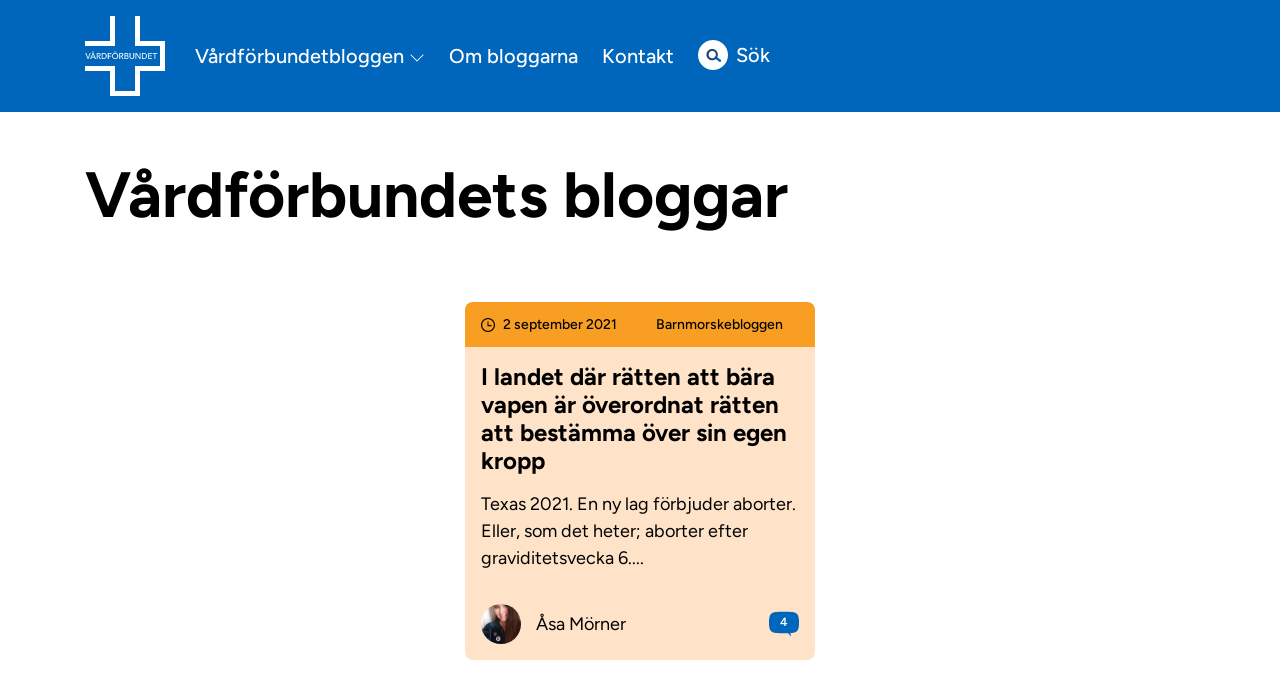

--- FILE ---
content_type: text/html; charset=UTF-8
request_url: https://vardforbundetbloggen.se/tag/texas/
body_size: 11671
content:
<!doctype html>
<html lang="sv-SE" class="html">

<head>
    <meta charset="UTF-8">
    <meta name="viewport" content="width=device-width, initial-scale=1">
    <link rel="profile" href="https://gmpg.org/xfn/11">

    <meta name='robots' content='index, follow, max-image-preview:large, max-snippet:-1, max-video-preview:-1' />
	<style>img:is([sizes="auto" i], [sizes^="auto," i]) { contain-intrinsic-size: 3000px 1500px }</style>
	
	<!-- This site is optimized with the Yoast SEO plugin v26.8 - https://yoast.com/product/yoast-seo-wordpress/ -->
	<title>Texas-arkiv - Vårdförbundetbloggen</title>
	<link rel="canonical" href="https://vardforbundetbloggen.se/tag/texas/" />
	<meta property="og:locale" content="sv_SE" />
	<meta property="og:type" content="article" />
	<meta property="og:title" content="Texas-arkiv - Vårdförbundetbloggen" />
	<meta property="og:url" content="https://vardforbundetbloggen.se/tag/texas/" />
	<meta property="og:site_name" content="Vårdförbundetbloggen" />
	<meta property="og:image" content="https://vardforbundetbloggen.se/wp-content/uploads/2025/08/logotyp-blogg.png" />
	<meta property="og:image:width" content="768" />
	<meta property="og:image:height" content="403" />
	<meta property="og:image:type" content="image/png" />
	<meta name="twitter:card" content="summary_large_image" />
	<meta name="twitter:site" content="@vardforbundet" />
	<script type="application/ld+json" class="yoast-schema-graph">{"@context":"https://schema.org","@graph":[{"@type":"CollectionPage","@id":"https://vardforbundetbloggen.se/tag/texas/","url":"https://vardforbundetbloggen.se/tag/texas/","name":"Texas-arkiv - Vårdförbundetbloggen","isPartOf":{"@id":"https://vardforbundetbloggen.se/#website"},"primaryImageOfPage":{"@id":"https://vardforbundetbloggen.se/tag/texas/#primaryimage"},"image":{"@id":"https://vardforbundetbloggen.se/tag/texas/#primaryimage"},"thumbnailUrl":"","breadcrumb":{"@id":"https://vardforbundetbloggen.se/tag/texas/#breadcrumb"},"inLanguage":"sv-SE"},{"@type":"ImageObject","inLanguage":"sv-SE","@id":"https://vardforbundetbloggen.se/tag/texas/#primaryimage","url":"","contentUrl":""},{"@type":"BreadcrumbList","@id":"https://vardforbundetbloggen.se/tag/texas/#breadcrumb","itemListElement":[{"@type":"ListItem","position":1,"name":"Hem","item":"https://vardforbundetbloggen.se/"},{"@type":"ListItem","position":2,"name":"Texas"}]},{"@type":"WebSite","@id":"https://vardforbundetbloggen.se/#website","url":"https://vardforbundetbloggen.se/","name":"Vårdförbundetbloggen","description":"","potentialAction":[{"@type":"SearchAction","target":{"@type":"EntryPoint","urlTemplate":"https://vardforbundetbloggen.se/?s={search_term_string}"},"query-input":{"@type":"PropertyValueSpecification","valueRequired":true,"valueName":"search_term_string"}}],"inLanguage":"sv-SE"}]}</script>
	<!-- / Yoast SEO plugin. -->


<link rel="alternate" type="application/rss+xml" title="Vårdförbundetbloggen &raquo; Webbflöde" href="https://vardforbundetbloggen.se/feed/" />
<link rel="alternate" type="application/rss+xml" title="Vårdförbundetbloggen &raquo; Kommentarsflöde" href="https://vardforbundetbloggen.se/comments/feed/" />
<link rel="alternate" type="application/rss+xml" title="Vårdförbundetbloggen &raquo; etikettflöde för Texas" href="https://vardforbundetbloggen.se/tag/texas/feed/" />
<script>
window._wpemojiSettings = {"baseUrl":"https:\/\/s.w.org\/images\/core\/emoji\/15.0.3\/72x72\/","ext":".png","svgUrl":"https:\/\/s.w.org\/images\/core\/emoji\/15.0.3\/svg\/","svgExt":".svg","source":{"concatemoji":"https:\/\/vardforbundetbloggen.se\/wp-includes\/js\/wp-emoji-release.min.js?ver=e56dc64d1933fc8aa1d03c7c4697342c"}};
/*! This file is auto-generated */
!function(i,n){var o,s,e;function c(e){try{var t={supportTests:e,timestamp:(new Date).valueOf()};sessionStorage.setItem(o,JSON.stringify(t))}catch(e){}}function p(e,t,n){e.clearRect(0,0,e.canvas.width,e.canvas.height),e.fillText(t,0,0);var t=new Uint32Array(e.getImageData(0,0,e.canvas.width,e.canvas.height).data),r=(e.clearRect(0,0,e.canvas.width,e.canvas.height),e.fillText(n,0,0),new Uint32Array(e.getImageData(0,0,e.canvas.width,e.canvas.height).data));return t.every(function(e,t){return e===r[t]})}function u(e,t,n){switch(t){case"flag":return n(e,"\ud83c\udff3\ufe0f\u200d\u26a7\ufe0f","\ud83c\udff3\ufe0f\u200b\u26a7\ufe0f")?!1:!n(e,"\ud83c\uddfa\ud83c\uddf3","\ud83c\uddfa\u200b\ud83c\uddf3")&&!n(e,"\ud83c\udff4\udb40\udc67\udb40\udc62\udb40\udc65\udb40\udc6e\udb40\udc67\udb40\udc7f","\ud83c\udff4\u200b\udb40\udc67\u200b\udb40\udc62\u200b\udb40\udc65\u200b\udb40\udc6e\u200b\udb40\udc67\u200b\udb40\udc7f");case"emoji":return!n(e,"\ud83d\udc26\u200d\u2b1b","\ud83d\udc26\u200b\u2b1b")}return!1}function f(e,t,n){var r="undefined"!=typeof WorkerGlobalScope&&self instanceof WorkerGlobalScope?new OffscreenCanvas(300,150):i.createElement("canvas"),a=r.getContext("2d",{willReadFrequently:!0}),o=(a.textBaseline="top",a.font="600 32px Arial",{});return e.forEach(function(e){o[e]=t(a,e,n)}),o}function t(e){var t=i.createElement("script");t.src=e,t.defer=!0,i.head.appendChild(t)}"undefined"!=typeof Promise&&(o="wpEmojiSettingsSupports",s=["flag","emoji"],n.supports={everything:!0,everythingExceptFlag:!0},e=new Promise(function(e){i.addEventListener("DOMContentLoaded",e,{once:!0})}),new Promise(function(t){var n=function(){try{var e=JSON.parse(sessionStorage.getItem(o));if("object"==typeof e&&"number"==typeof e.timestamp&&(new Date).valueOf()<e.timestamp+604800&&"object"==typeof e.supportTests)return e.supportTests}catch(e){}return null}();if(!n){if("undefined"!=typeof Worker&&"undefined"!=typeof OffscreenCanvas&&"undefined"!=typeof URL&&URL.createObjectURL&&"undefined"!=typeof Blob)try{var e="postMessage("+f.toString()+"("+[JSON.stringify(s),u.toString(),p.toString()].join(",")+"));",r=new Blob([e],{type:"text/javascript"}),a=new Worker(URL.createObjectURL(r),{name:"wpTestEmojiSupports"});return void(a.onmessage=function(e){c(n=e.data),a.terminate(),t(n)})}catch(e){}c(n=f(s,u,p))}t(n)}).then(function(e){for(var t in e)n.supports[t]=e[t],n.supports.everything=n.supports.everything&&n.supports[t],"flag"!==t&&(n.supports.everythingExceptFlag=n.supports.everythingExceptFlag&&n.supports[t]);n.supports.everythingExceptFlag=n.supports.everythingExceptFlag&&!n.supports.flag,n.DOMReady=!1,n.readyCallback=function(){n.DOMReady=!0}}).then(function(){return e}).then(function(){var e;n.supports.everything||(n.readyCallback(),(e=n.source||{}).concatemoji?t(e.concatemoji):e.wpemoji&&e.twemoji&&(t(e.twemoji),t(e.wpemoji)))}))}((window,document),window._wpemojiSettings);
</script>
<link rel='stylesheet' id='sbi_styles-css' href='https://vardforbundetbloggen.se/wp-content/plugins/instagram-feed-pro/css/sbi-styles.min.css?ver=6.5.1' media='all' />
<style id='wp-emoji-styles-inline-css'>

	img.wp-smiley, img.emoji {
		display: inline !important;
		border: none !important;
		box-shadow: none !important;
		height: 1em !important;
		width: 1em !important;
		margin: 0 0.07em !important;
		vertical-align: -0.1em !important;
		background: none !important;
		padding: 0 !important;
	}
</style>
<link rel='stylesheet' id='wp-block-library-css' href='https://vardforbundetbloggen.se/wp-includes/css/dist/block-library/style.min.css?ver=e56dc64d1933fc8aa1d03c7c4697342c' media='all' />
<style id='classic-theme-styles-inline-css'>
/*! This file is auto-generated */
.wp-block-button__link{color:#fff;background-color:#32373c;border-radius:9999px;box-shadow:none;text-decoration:none;padding:calc(.667em + 2px) calc(1.333em + 2px);font-size:1.125em}.wp-block-file__button{background:#32373c;color:#fff;text-decoration:none}
</style>
<style id='global-styles-inline-css'>
:root{--wp--preset--aspect-ratio--square: 1;--wp--preset--aspect-ratio--4-3: 4/3;--wp--preset--aspect-ratio--3-4: 3/4;--wp--preset--aspect-ratio--3-2: 3/2;--wp--preset--aspect-ratio--2-3: 2/3;--wp--preset--aspect-ratio--16-9: 16/9;--wp--preset--aspect-ratio--9-16: 9/16;--wp--preset--color--black: #000000;--wp--preset--color--cyan-bluish-gray: #abb8c3;--wp--preset--color--white: #ffffff;--wp--preset--color--pale-pink: #f78da7;--wp--preset--color--vivid-red: #cf2e2e;--wp--preset--color--luminous-vivid-orange: #ff6900;--wp--preset--color--luminous-vivid-amber: #fcb900;--wp--preset--color--light-green-cyan: #7bdcb5;--wp--preset--color--vivid-green-cyan: #00d084;--wp--preset--color--pale-cyan-blue: #8ed1fc;--wp--preset--color--vivid-cyan-blue: #0693e3;--wp--preset--color--vivid-purple: #9b51e0;--wp--preset--gradient--vivid-cyan-blue-to-vivid-purple: linear-gradient(135deg,rgba(6,147,227,1) 0%,rgb(155,81,224) 100%);--wp--preset--gradient--light-green-cyan-to-vivid-green-cyan: linear-gradient(135deg,rgb(122,220,180) 0%,rgb(0,208,130) 100%);--wp--preset--gradient--luminous-vivid-amber-to-luminous-vivid-orange: linear-gradient(135deg,rgba(252,185,0,1) 0%,rgba(255,105,0,1) 100%);--wp--preset--gradient--luminous-vivid-orange-to-vivid-red: linear-gradient(135deg,rgba(255,105,0,1) 0%,rgb(207,46,46) 100%);--wp--preset--gradient--very-light-gray-to-cyan-bluish-gray: linear-gradient(135deg,rgb(238,238,238) 0%,rgb(169,184,195) 100%);--wp--preset--gradient--cool-to-warm-spectrum: linear-gradient(135deg,rgb(74,234,220) 0%,rgb(151,120,209) 20%,rgb(207,42,186) 40%,rgb(238,44,130) 60%,rgb(251,105,98) 80%,rgb(254,248,76) 100%);--wp--preset--gradient--blush-light-purple: linear-gradient(135deg,rgb(255,206,236) 0%,rgb(152,150,240) 100%);--wp--preset--gradient--blush-bordeaux: linear-gradient(135deg,rgb(254,205,165) 0%,rgb(254,45,45) 50%,rgb(107,0,62) 100%);--wp--preset--gradient--luminous-dusk: linear-gradient(135deg,rgb(255,203,112) 0%,rgb(199,81,192) 50%,rgb(65,88,208) 100%);--wp--preset--gradient--pale-ocean: linear-gradient(135deg,rgb(255,245,203) 0%,rgb(182,227,212) 50%,rgb(51,167,181) 100%);--wp--preset--gradient--electric-grass: linear-gradient(135deg,rgb(202,248,128) 0%,rgb(113,206,126) 100%);--wp--preset--gradient--midnight: linear-gradient(135deg,rgb(2,3,129) 0%,rgb(40,116,252) 100%);--wp--preset--font-size--small: 13px;--wp--preset--font-size--medium: 20px;--wp--preset--font-size--large: 36px;--wp--preset--font-size--x-large: 42px;--wp--preset--spacing--20: 0.44rem;--wp--preset--spacing--30: 0.67rem;--wp--preset--spacing--40: 1rem;--wp--preset--spacing--50: 1.5rem;--wp--preset--spacing--60: 2.25rem;--wp--preset--spacing--70: 3.38rem;--wp--preset--spacing--80: 5.06rem;--wp--preset--shadow--natural: 6px 6px 9px rgba(0, 0, 0, 0.2);--wp--preset--shadow--deep: 12px 12px 50px rgba(0, 0, 0, 0.4);--wp--preset--shadow--sharp: 6px 6px 0px rgba(0, 0, 0, 0.2);--wp--preset--shadow--outlined: 6px 6px 0px -3px rgba(255, 255, 255, 1), 6px 6px rgba(0, 0, 0, 1);--wp--preset--shadow--crisp: 6px 6px 0px rgba(0, 0, 0, 1);}:where(.is-layout-flex){gap: 0.5em;}:where(.is-layout-grid){gap: 0.5em;}body .is-layout-flex{display: flex;}.is-layout-flex{flex-wrap: wrap;align-items: center;}.is-layout-flex > :is(*, div){margin: 0;}body .is-layout-grid{display: grid;}.is-layout-grid > :is(*, div){margin: 0;}:where(.wp-block-columns.is-layout-flex){gap: 2em;}:where(.wp-block-columns.is-layout-grid){gap: 2em;}:where(.wp-block-post-template.is-layout-flex){gap: 1.25em;}:where(.wp-block-post-template.is-layout-grid){gap: 1.25em;}.has-black-color{color: var(--wp--preset--color--black) !important;}.has-cyan-bluish-gray-color{color: var(--wp--preset--color--cyan-bluish-gray) !important;}.has-white-color{color: var(--wp--preset--color--white) !important;}.has-pale-pink-color{color: var(--wp--preset--color--pale-pink) !important;}.has-vivid-red-color{color: var(--wp--preset--color--vivid-red) !important;}.has-luminous-vivid-orange-color{color: var(--wp--preset--color--luminous-vivid-orange) !important;}.has-luminous-vivid-amber-color{color: var(--wp--preset--color--luminous-vivid-amber) !important;}.has-light-green-cyan-color{color: var(--wp--preset--color--light-green-cyan) !important;}.has-vivid-green-cyan-color{color: var(--wp--preset--color--vivid-green-cyan) !important;}.has-pale-cyan-blue-color{color: var(--wp--preset--color--pale-cyan-blue) !important;}.has-vivid-cyan-blue-color{color: var(--wp--preset--color--vivid-cyan-blue) !important;}.has-vivid-purple-color{color: var(--wp--preset--color--vivid-purple) !important;}.has-black-background-color{background-color: var(--wp--preset--color--black) !important;}.has-cyan-bluish-gray-background-color{background-color: var(--wp--preset--color--cyan-bluish-gray) !important;}.has-white-background-color{background-color: var(--wp--preset--color--white) !important;}.has-pale-pink-background-color{background-color: var(--wp--preset--color--pale-pink) !important;}.has-vivid-red-background-color{background-color: var(--wp--preset--color--vivid-red) !important;}.has-luminous-vivid-orange-background-color{background-color: var(--wp--preset--color--luminous-vivid-orange) !important;}.has-luminous-vivid-amber-background-color{background-color: var(--wp--preset--color--luminous-vivid-amber) !important;}.has-light-green-cyan-background-color{background-color: var(--wp--preset--color--light-green-cyan) !important;}.has-vivid-green-cyan-background-color{background-color: var(--wp--preset--color--vivid-green-cyan) !important;}.has-pale-cyan-blue-background-color{background-color: var(--wp--preset--color--pale-cyan-blue) !important;}.has-vivid-cyan-blue-background-color{background-color: var(--wp--preset--color--vivid-cyan-blue) !important;}.has-vivid-purple-background-color{background-color: var(--wp--preset--color--vivid-purple) !important;}.has-black-border-color{border-color: var(--wp--preset--color--black) !important;}.has-cyan-bluish-gray-border-color{border-color: var(--wp--preset--color--cyan-bluish-gray) !important;}.has-white-border-color{border-color: var(--wp--preset--color--white) !important;}.has-pale-pink-border-color{border-color: var(--wp--preset--color--pale-pink) !important;}.has-vivid-red-border-color{border-color: var(--wp--preset--color--vivid-red) !important;}.has-luminous-vivid-orange-border-color{border-color: var(--wp--preset--color--luminous-vivid-orange) !important;}.has-luminous-vivid-amber-border-color{border-color: var(--wp--preset--color--luminous-vivid-amber) !important;}.has-light-green-cyan-border-color{border-color: var(--wp--preset--color--light-green-cyan) !important;}.has-vivid-green-cyan-border-color{border-color: var(--wp--preset--color--vivid-green-cyan) !important;}.has-pale-cyan-blue-border-color{border-color: var(--wp--preset--color--pale-cyan-blue) !important;}.has-vivid-cyan-blue-border-color{border-color: var(--wp--preset--color--vivid-cyan-blue) !important;}.has-vivid-purple-border-color{border-color: var(--wp--preset--color--vivid-purple) !important;}.has-vivid-cyan-blue-to-vivid-purple-gradient-background{background: var(--wp--preset--gradient--vivid-cyan-blue-to-vivid-purple) !important;}.has-light-green-cyan-to-vivid-green-cyan-gradient-background{background: var(--wp--preset--gradient--light-green-cyan-to-vivid-green-cyan) !important;}.has-luminous-vivid-amber-to-luminous-vivid-orange-gradient-background{background: var(--wp--preset--gradient--luminous-vivid-amber-to-luminous-vivid-orange) !important;}.has-luminous-vivid-orange-to-vivid-red-gradient-background{background: var(--wp--preset--gradient--luminous-vivid-orange-to-vivid-red) !important;}.has-very-light-gray-to-cyan-bluish-gray-gradient-background{background: var(--wp--preset--gradient--very-light-gray-to-cyan-bluish-gray) !important;}.has-cool-to-warm-spectrum-gradient-background{background: var(--wp--preset--gradient--cool-to-warm-spectrum) !important;}.has-blush-light-purple-gradient-background{background: var(--wp--preset--gradient--blush-light-purple) !important;}.has-blush-bordeaux-gradient-background{background: var(--wp--preset--gradient--blush-bordeaux) !important;}.has-luminous-dusk-gradient-background{background: var(--wp--preset--gradient--luminous-dusk) !important;}.has-pale-ocean-gradient-background{background: var(--wp--preset--gradient--pale-ocean) !important;}.has-electric-grass-gradient-background{background: var(--wp--preset--gradient--electric-grass) !important;}.has-midnight-gradient-background{background: var(--wp--preset--gradient--midnight) !important;}.has-small-font-size{font-size: var(--wp--preset--font-size--small) !important;}.has-medium-font-size{font-size: var(--wp--preset--font-size--medium) !important;}.has-large-font-size{font-size: var(--wp--preset--font-size--large) !important;}.has-x-large-font-size{font-size: var(--wp--preset--font-size--x-large) !important;}
:where(.wp-block-post-template.is-layout-flex){gap: 1.25em;}:where(.wp-block-post-template.is-layout-grid){gap: 1.25em;}
:where(.wp-block-columns.is-layout-flex){gap: 2em;}:where(.wp-block-columns.is-layout-grid){gap: 2em;}
:root :where(.wp-block-pullquote){font-size: 1.5em;line-height: 1.6;}
</style>
<link rel='stylesheet' id='contact-form-7-css' href='https://vardforbundetbloggen.se/wp-content/plugins/contact-form-7/includes/css/styles.css?ver=6.1.4' media='all' />
<link rel='stylesheet' id='cff-css' href='https://vardforbundetbloggen.se/wp-content/plugins/custom-facebook-feed-pro/assets/css/cff-style.min.css?ver=4.6.6' media='all' />
<link rel='stylesheet' id='vardforbundetbloggen-style-css' href='https://vardforbundetbloggen.se/wp-content/themes/vardforbundetbloggen/style.css?ver=1.0.0' media='all' />
<link rel='stylesheet' id='digifix-bundle-css-css' href='https://vardforbundetbloggen.se/wp-content/themes/vardforbundetbloggen/digifix-includes/assets/dist/bundle.css?ver=1755675161' media='all' />
<script src="https://vardforbundetbloggen.se/wp-includes/js/jquery/jquery.min.js?ver=3.7.1" id="jquery-core-js"></script>
<script src="https://vardforbundetbloggen.se/wp-includes/js/jquery/jquery-migrate.min.js?ver=3.4.1" id="jquery-migrate-js"></script>
<link rel="https://api.w.org/" href="https://vardforbundetbloggen.se/wp-json/" /><link rel="alternate" title="JSON" type="application/json" href="https://vardforbundetbloggen.se/wp-json/wp/v2/tags/493" /><!-- Custom Facebook Feed JS vars -->
<script type="text/javascript">
var cffsiteurl = "https://vardforbundetbloggen.se/wp-content/plugins";
var cffajaxurl = "https://vardforbundetbloggen.se/wp-admin/admin-ajax.php";


var cfflinkhashtags = "false";
</script>
<!-- Custom Feeds for Instagram CSS -->
<style type="text/css">
#sb_instagram .sbi_item .sbi_link {
  background: rgba(66, 103, 178, 0.2) !important;
}
#sb_instagram .sbi_item:hover .sbi_link {
  visibility: visible;
  background: rgba(66, 103, 178, 0.2) !important;
}
</style>
<link rel="icon" href="https://vardforbundetbloggen.se/wp-content/uploads/2025/06/cropped-ikon-for-sociala-medier-200-x-200-px-32x32.png" sizes="32x32" />
<link rel="icon" href="https://vardforbundetbloggen.se/wp-content/uploads/2025/06/cropped-ikon-for-sociala-medier-200-x-200-px-192x192.png" sizes="192x192" />
<link rel="apple-touch-icon" href="https://vardforbundetbloggen.se/wp-content/uploads/2025/06/cropped-ikon-for-sociala-medier-200-x-200-px-180x180.png" />
<meta name="msapplication-TileImage" content="https://vardforbundetbloggen.se/wp-content/uploads/2025/06/cropped-ikon-for-sociala-medier-200-x-200-px-270x270.png" />
		<style id="wp-custom-css">
			#sbi_mod_error{display:none !important;}		</style>
		
    <script async defer crossorigin="anonymous" src="https://connect.facebook.net/sv_SE/sdk.js#xfbml=1&version=v12.0&appId=757830537734176&autoLogAppEvents=1" nonce="FBbbZgQ5"></script>

</head>

<body data-rsssl=1 class="archive tag tag-texas tag-493 digifix hfeed">
        <header id="masthead-mobile" class="header-mobile">
    <div class="header-mobile-fixed">
        <div class="row justify-content-between align-items-center">
            <div class="col-auto">
                <a href="https://vardforbundetbloggen.se">
                    <img src="https://vardforbundetbloggen.se/wp-content/themes/vardforbundetbloggen/digifix-includes/assets/dist/images/vardforbundet-logo.svg" />                </a>
            </div>
            <div class="col-auto">
                <a href="#" class="mobile-hamburger">
                    <span class="line line-1"></span>
                    <span class="line line-2"></span>
                    <span class="line line-3"></span>
                </a>
            </div>
        </div>
    </div>
    <nav class="site-navigation">
        <div class="menu-huvudmeny-container"><ul id="menu-huvudmeny" class="menu"><li class="blogs-parent">
                            <a href="https://vardforbundetbloggen.se">Vårdförbundetbloggen <svg xmlns="http://www.w3.org/2000/svg" width="16" height="16" fill="currentColor" class="bi bi-chevron-down" viewBox="0 0 16 16">
                                    <path fill-rule="evenodd" d="M1.646 4.646a.5.5 0 0 1 .708 0L8 10.293l5.646-5.647a.5.5 0 0 1 .708.708l-6 6a.5.5 0 0 1-.708 0l-6-6a.5.5 0 0 1 0-.708z" />
                                </svg>
                            </a>
                            <ul class="submenu"><li>
                            <a href="https://vardforbundetbloggen.se/blogg/avtalsbloggen/">Avtalsbloggen</a>
                        </li><li>
                            <a href="https://vardforbundetbloggen.se/blogg/barnmorska/">Barnmorskebloggen</a>
                        </li><li>
                            <a href="https://vardforbundetbloggen.se/blogg/biomedicinskaanalytikerbloggen/">Biomedicinska analytikerbloggen</a>
                        </li><li>
                            <a href="https://vardforbundetbloggen.se/blogg/dalabloggen/">Dalabloggen</a>
                        </li><li>
                            <a href="https://vardforbundetbloggen.se/blogg/forbundsstyrelsebloggen/">Förbundsstyrelsebloggen</a>
                        </li><li>
                            <a href="https://vardforbundetbloggen.se/blogg/kalmarbloggen/">Kalmarbloggen</a>
                        </li><li>
                            <a href="https://vardforbundetbloggen.se/blogg/ledarskapsbloggen/">Ledarskapsbloggen</a>
                        </li><li>
                            <a href="https://vardforbundetbloggen.se/blogg/rontgensjukskoterska/">Röntgensjuksköterskebloggen</a>
                        </li><li>
                            <a href="https://vardforbundetbloggen.se/blogg/sjukskoterska/">Sjuksköterskebloggen</a>
                        </li><li>
                            <a href="https://vardforbundetbloggen.se/blogg/skanebloggen/">Skånebloggen</a>
                        </li><li>
                            <a href="https://vardforbundetbloggen.se/blogg/studentbloggen/">Studentbloggen</a>
                        </li><li>
                            <a href="https://vardforbundetbloggen.se/blogg/stockholmsbloggen/">Stockholmsbloggen</a>
                        </li><li>
                            <a href="https://vardforbundetbloggen.se/blogg/vastbloggen/">Västbloggen</a>
                        </li><li>
                            <a href="https://vardforbundetbloggen.se/blogg/vasterbottenbloggen/">Västerbottenbloggen</a>
                        </li><li>
                            <a href="https://vardforbundetbloggen.se/blogg/vastmannabloggen/">Västmannabloggen</a>
                        </li><li>
                            <a href="https://vardforbundetbloggen.se/blogg/orebrobloggen/">Örebrobloggen</a>
                        </li><li>
                            <a href="https://vardforbundetbloggen.se/blogg/ostergotlandsbloggen/">Östergötlandsbloggen</a>
                        </li><li>
                            <a href="https://vardforbundetbloggen.se/blogg/konsultbloggen/">Konsultbloggen</a>
                        </li></ul>
                        </li><li id="menu-item-155" class="menu-item menu-item-type-post_type menu-item-object-page menu-item-155"><a href="https://vardforbundetbloggen.se/om-bloggarna/">Om bloggarna</a></li>
<li id="menu-item-154" class="menu-item menu-item-type-post_type menu-item-object-page menu-item-154"><a href="https://vardforbundetbloggen.se/kontakt/">Kontakt</a></li>

        <li class="search-icon-item">
            <a href="#" class="search-icon toggle-desktop-search">
                <svg width="124px" height="124px" viewBox="0 0 124 124" version="1.1" xmlns="http://www.w3.org/2000/svg" xmlns:xlink="http://www.w3.org/1999/xlink">
                    <defs>
                        <polygon id="path-1" points="0.00025 0.50025 142.49975 0.50025 142.49975 142.94 0.00025 142.94"></polygon>
                    </defs>
                    <g id="Page-1" stroke="none" stroke-width="1" fill="none" fill-rule="evenodd">
                        <g id="14514_Instagram_bla-bla_ikon-Copy" transform="translate(-9.000000, -1.000000)">
                            <g id="Group-3">
                                <mask id="mask-2" fill="white">
                                    <use xlink:href="#path-1"></use>
                                </mask>
                                <g id="Clip-2"></g>
                                <path d="M27.1595374,19.1595374 C51.3722539,-5.05317913 90.6286162,-5.05317913 114.840463,19.1595374 C139.053179,43.3713838 139.053179,82.6277461 114.840463,106.840463 C90.6286162,131.053179 51.3722539,131.053179 27.1595374,106.840463 C2.94682087,82.6277461 2.94682087,43.3713838 27.1595374,19.1595374" id="Fill-1" fill="#B7B9CD" mask="url(#mask-2)"></path>
                            </g>
                            <rect id="Rectangle" fill="#FFFFFF" x="52" y="46" width="31" height="31" rx="15.5"></rect>
                            <g id="Group-4" transform="translate(44.000000, 38.000000)">
                                <line x1="39.5" y1="36.5" x2="55.5408622" y2="48.4453229" id="Line" stroke="#0066BC" stroke-width="10" stroke-linecap="round"></line>
                                <path d="M23.9993659,39 C15.7152822,39 9,32.059858 9,23.5 C9,14.940142 15.7152822,8 23.9993659,8 C32.2847178,8 39,14.940142 39,23.5 C39,32.059858 32.2847178,39 23.9993659,39 Z M23.4993553,0 C10.5209448,0 0,10.5212334 0,23.5 C0,36.4787666 10.5209448,47 23.4993553,47 C36.4777659,47 47,36.4787666 47,23.5 C47,10.5212334 36.4777659,0 23.4993553,0 L23.4993553,0 Z" id="Fill-5" fill="#21417A"></path>
                            </g>
                        </g>
                    </g>
                </svg>
            Sök</a>
        </li>
        <li class="search-bar-wrapper"><form role="search" method="get" class="search-form" action="/"><input type="search" placeholder="Sök på bloggen" name="s" id="s" /><input type="submit" class="vf-btn vf-btn-iconblue" value="Sök"><a href="#" class="toggle-desktop-search close-search-icon">&times;</a></form></li>
        </ul></div>    </nav>
</header>    <header id="masthead" class="header-desktop">
    <nav class=" site-navigation">
        <div class="container">
            <div class="row align-items-center">
                <div class="col-auto">
                    <a href="https://vardforbundetbloggen.se" class="header-desktop-logo-link">
                        <img src="https://vardforbundetbloggen.se/wp-content/themes/vardforbundetbloggen/digifix-includes/assets/dist/images/vardforbundet-logo.svg" />                    </a>
                </div>
                <div class="col">
                    <div class="desktop-navigation-menu"><ul id="menu-huvudmeny-1" class="menu"><li class="blogs-parent">
                            <a href="https://vardforbundetbloggen.se">Vårdförbundetbloggen <svg xmlns="http://www.w3.org/2000/svg" width="16" height="16" fill="currentColor" class="bi bi-chevron-down" viewBox="0 0 16 16">
                                    <path fill-rule="evenodd" d="M1.646 4.646a.5.5 0 0 1 .708 0L8 10.293l5.646-5.647a.5.5 0 0 1 .708.708l-6 6a.5.5 0 0 1-.708 0l-6-6a.5.5 0 0 1 0-.708z" />
                                </svg>
                            </a>
                            <ul class="submenu"><li>
                            <a href="https://vardforbundetbloggen.se/blogg/avtalsbloggen/">Avtalsbloggen</a>
                        </li><li>
                            <a href="https://vardforbundetbloggen.se/blogg/barnmorska/">Barnmorskebloggen</a>
                        </li><li>
                            <a href="https://vardforbundetbloggen.se/blogg/biomedicinskaanalytikerbloggen/">Biomedicinska analytikerbloggen</a>
                        </li><li>
                            <a href="https://vardforbundetbloggen.se/blogg/dalabloggen/">Dalabloggen</a>
                        </li><li>
                            <a href="https://vardforbundetbloggen.se/blogg/forbundsstyrelsebloggen/">Förbundsstyrelsebloggen</a>
                        </li><li>
                            <a href="https://vardforbundetbloggen.se/blogg/kalmarbloggen/">Kalmarbloggen</a>
                        </li><li>
                            <a href="https://vardforbundetbloggen.se/blogg/ledarskapsbloggen/">Ledarskapsbloggen</a>
                        </li><li>
                            <a href="https://vardforbundetbloggen.se/blogg/rontgensjukskoterska/">Röntgensjuksköterskebloggen</a>
                        </li><li>
                            <a href="https://vardforbundetbloggen.se/blogg/sjukskoterska/">Sjuksköterskebloggen</a>
                        </li><li>
                            <a href="https://vardforbundetbloggen.se/blogg/skanebloggen/">Skånebloggen</a>
                        </li><li>
                            <a href="https://vardforbundetbloggen.se/blogg/studentbloggen/">Studentbloggen</a>
                        </li><li>
                            <a href="https://vardforbundetbloggen.se/blogg/stockholmsbloggen/">Stockholmsbloggen</a>
                        </li><li>
                            <a href="https://vardforbundetbloggen.se/blogg/vastbloggen/">Västbloggen</a>
                        </li><li>
                            <a href="https://vardforbundetbloggen.se/blogg/vasterbottenbloggen/">Västerbottenbloggen</a>
                        </li><li>
                            <a href="https://vardforbundetbloggen.se/blogg/vastmannabloggen/">Västmannabloggen</a>
                        </li><li>
                            <a href="https://vardforbundetbloggen.se/blogg/orebrobloggen/">Örebrobloggen</a>
                        </li><li>
                            <a href="https://vardforbundetbloggen.se/blogg/ostergotlandsbloggen/">Östergötlandsbloggen</a>
                        </li><li>
                            <a href="https://vardforbundetbloggen.se/blogg/konsultbloggen/">Konsultbloggen</a>
                        </li></ul>
                        </li><li class="menu-item menu-item-type-post_type menu-item-object-page menu-item-155"><a href="https://vardforbundetbloggen.se/om-bloggarna/">Om bloggarna</a></li>
<li class="menu-item menu-item-type-post_type menu-item-object-page menu-item-154"><a href="https://vardforbundetbloggen.se/kontakt/">Kontakt</a></li>

        <li class="search-icon-item">
            <a href="#" class="search-icon toggle-desktop-search">
                <svg width="124px" height="124px" viewBox="0 0 124 124" version="1.1" xmlns="http://www.w3.org/2000/svg" xmlns:xlink="http://www.w3.org/1999/xlink">
                    <defs>
                        <polygon id="path-1" points="0.00025 0.50025 142.49975 0.50025 142.49975 142.94 0.00025 142.94"></polygon>
                    </defs>
                    <g id="Page-1" stroke="none" stroke-width="1" fill="none" fill-rule="evenodd">
                        <g id="14514_Instagram_bla-bla_ikon-Copy" transform="translate(-9.000000, -1.000000)">
                            <g id="Group-3">
                                <mask id="mask-2" fill="white">
                                    <use xlink:href="#path-1"></use>
                                </mask>
                                <g id="Clip-2"></g>
                                <path d="M27.1595374,19.1595374 C51.3722539,-5.05317913 90.6286162,-5.05317913 114.840463,19.1595374 C139.053179,43.3713838 139.053179,82.6277461 114.840463,106.840463 C90.6286162,131.053179 51.3722539,131.053179 27.1595374,106.840463 C2.94682087,82.6277461 2.94682087,43.3713838 27.1595374,19.1595374" id="Fill-1" fill="#B7B9CD" mask="url(#mask-2)"></path>
                            </g>
                            <rect id="Rectangle" fill="#FFFFFF" x="52" y="46" width="31" height="31" rx="15.5"></rect>
                            <g id="Group-4" transform="translate(44.000000, 38.000000)">
                                <line x1="39.5" y1="36.5" x2="55.5408622" y2="48.4453229" id="Line" stroke="#0066BC" stroke-width="10" stroke-linecap="round"></line>
                                <path d="M23.9993659,39 C15.7152822,39 9,32.059858 9,23.5 C9,14.940142 15.7152822,8 23.9993659,8 C32.2847178,8 39,14.940142 39,23.5 C39,32.059858 32.2847178,39 23.9993659,39 Z M23.4993553,0 C10.5209448,0 0,10.5212334 0,23.5 C0,36.4787666 10.5209448,47 23.4993553,47 C36.4777659,47 47,36.4787666 47,23.5 C47,10.5212334 36.4777659,0 23.4993553,0 L23.4993553,0 Z" id="Fill-5" fill="#21417A"></path>
                            </g>
                        </g>
                    </g>
                </svg>
            Sök</a>
        </li>
        <li class="search-bar-wrapper"><form role="search" method="get" class="search-form" action="/"><input type="search" placeholder="Sök på bloggen" name="s" id="s" /><input type="submit" class="vf-btn vf-btn-iconblue" value="Sök"><a href="#" class="toggle-desktop-search close-search-icon">&times;</a></form></li>
        </ul></div>                </div>
            </div>
        </div>
    </nav>
</header>    <div id="page" class="digifix site">
<main id="primary" class="site-main">
    <section class="blog-header">
    <div class="container padding-top-xs-2 padding-bottom-xs-2 padding-top-lg-3 padding-bottom-lg-4">
        <div class="row align-items-center">
            <!--
            <div class="col-12 col-md-3 col-lg-2 text-center text-md-left margin-bottom-xs-1 margin-bottom-md-0">
                <a href="https://vardforbundetbloggen.se">
                    <svg xmlns="http://www.w3.org/2000/svg" version="1" id="vf_logo" viewBox="0 0 250 250" width="100" height="100">
                        <path class="st0" d="M93.7 0H78.1v78.1H0v15.6h93.7V0zm78.2 78.1V0h-15.6v93.8h78.1v62.5h-78.1v78.1H93.7v-78.1H0v15.6h78.1V250h93.8v-78.1H250V78.1h-78.1zm-25.4 56.5c4 0 7.1-2.9 7.1-7.2v-11.6h-2.5V127c0 2.3-1.1 5.2-4.6 5.2-3.5 0-4.6-2.9-4.6-5.2v-11.2h-2.5v11.6c0 4.3 3 7.2 7.1 7.2M84.7 125c0 5.4 4 9.6 9.6 9.6s9.6-4.2 9.6-9.6c0-5.4-4-9.6-9.6-9.6-5.6-.1-9.6 4.1-9.6 9.6m9.6-7.3c4.2 0 6.9 3.3 6.9 7.3s-2.7 7.3-6.9 7.3-6.9-3.3-6.9-7.3c0-4.1 2.7-7.3 6.9-7.3m42 11.3c0-2.5-1.8-4.4-4-4.6v-.1c1.9-.6 3.2-1.9 3.2-4 0-3.1-2.4-4.6-5.6-4.6h-6.4V134h6.3c3.6.1 6.5-1.7 6.5-5M126 118h3.9c2 0 2.9 1.2 2.9 2.7 0 2-1.5 2.7-3.4 2.7H126V118zm0 14v-6.4h3.7c2.4 0 3.9 1.1 3.9 3.3 0 2.6-2.5 3.1-4 3.1H126zm-16.3-5.9h2.8l4.7 8.1h3.1l-5.2-8.4c2.8-.3 4.5-2.5 4.5-4.8s-1.2-5.1-5.9-5.1h-6.4v18.3h2.5v-8.1zm0-8.1h3.3c2 0 3.9.5 3.9 3s-2 3-3.9 3h-3.3v-6zm-12.8-4c.9 0 1.6-.7 1.6-1.6 0-.9-.8-1.5-1.6-1.5s-1.6.6-1.6 1.5.7 1.6 1.6 1.6m-3.6-1.6c0-.9-.8-1.5-1.6-1.5s-1.6.6-1.6 1.5.7 1.6 1.6 1.6c.9 0 1.6-.7 1.6-1.6m-72.5 17.2h8.7l1.8 4.5h2.9l-7.8-18.3h-2.3L16 134.1h2.9l1.9-4.5zm4.3-10.6l3.5 8.4h-6.9l3.4-8.4zm168.9 6c0-3.4-1.9-9.2-9.6-9.2H178v18.3h6c6.5 0 10-4.5 10-9.1m-10.4 6.8h-3.1v-13.7h3.7c6 0 7.2 4.5 7.2 6.8-.1 4.6-3.6 6.9-7.8 6.9m-23.3-12.7l10.2 15.1h3.2v-18.3h-2.5V131h-.1L161 115.9h-3.3v18.3h2.5l.1-15.1zm48.8-1v-2.3h-11.8v18.3h12.3v-2.3h-9.8v-5.9h8.7v-2.3h-8.7v-5.5h9.3zm10.5 16v-16h5.9v-2.3h-14.3v2.3h5.9v16h2.5zM48.8 120.9c0-2.3-1.2-5.1-5.9-5.1h-6.5v18.3H39V126h2.8l4.7 8.1h3.1l-5.2-8.4c2.7-.2 4.4-2.4 4.4-4.8m-6.5 3H39V118h3.3c2 0 3.9.5 3.9 3 0 2.4-2 2.9-3.9 2.9m40.6-5.8v-2.3H71.4v18.3h2.5v-7.9h8.4v-2.3h-8.4v-5.7h9zM52 115.8v18.3h6c6.6 0 10-4.5 10-9.2 0-3.4-1.9-9.2-9.6-9.2H52zm13.4 9.2c0 4.5-3.6 6.8-7.8 6.8h-3.1v-13.7h3.7c6 0 7.2 4.5 7.2 6.9m-37.6-12.3c0-1.4-1.2-2.5-2.6-2.5-1.4 0-2.6 1.1-2.6 2.6 0 1.4 1.2 2.5 2.6 2.5 1.4 0 2.6-1.1 2.6-2.6m-4.2.1c0-.9.7-1.5 1.6-1.5.8 0 1.6.6 1.6 1.5 0 .8-.8 1.5-1.6 1.5-.9-.1-1.6-.7-1.6-1.5M9.5 130.7l-5.4-14.9H1.2l7.1 18.3h2.3l7.2-18.3h-2.7l-5.6 14.9z" />
                        <path class="st1" d="M0 0h250v250H0z" />
                    </svg>
                </a>
            </div>
            -->
            <div class="col col-lg-10">
                <h1>Vårdförbundets bloggar</h1>
                            </div>
        </div>
    </div>
</section>
    <div class="container margin-bottom-xs-2 margin-bottom-lg-4">
        <div class="row justify-content-center">
            

                
                    <div class="col-12 col-md-6 col-lg-4 blog-feed-item-col">
                        <a href="https://vardforbundetbloggen.se/barnmorska/2021/09/02/i-landet-dar-ratten-att-bara-vapen-ar-overordnat-ratten-att-bestamma-over-sin-egen-kropp/" class="blog-post-loop-item-link">
    <div class="blog-post-loop-item blog-color-orange">
        <div class="blog-post-loop-item-content-header">
            <div class="blog-post-loop-item-content-header--inner align-self-end">
                <p class="label-text mb-0">
                    <svg xmlns="http://www.w3.org/2000/svg" width="24" height="24" viewBox="0 0 24 24">
                        <path d="M12 2c5.514 0 10 4.486 10 10s-4.486 10-10 10-10-4.486-10-10 4.486-10 10-10zm0-2c-6.627 0-12 5.373-12 12s5.373 12 12 12 12-5.373 12-12-5.373-12-12-12zm1 12v-6h-2v8h7v-2h-5z" />
                    </svg>
                    2 september 2021                </p>
                <p class="label-text mb-0">Barnmorske&shy;bloggen</p>
            </div>
        </div>
        <div class="blog-post-loop-item-content-main">
            <h4>I landet där rätten att bära vapen är överordnat rätten att bestämma över sin egen kropp</h4>
            <div class="excerpt-wrapper margin-top-xs-1">
                <p>Texas 2021. En ny lag förbjuder aborter. Eller, som det heter; aborter efter graviditetsvecka 6....</p>
            </div>
        </div>
        <div class="author-meta">
            <div class="row align-items-center">
                <div class="col-auto">
                                            <img width="640" height="853" src="https://vardforbundetbloggen.se/wp-content/uploads/2022/06/Asa-M-768x1024.jpg" class="attachment-large size-large" alt="" decoding="async" srcset="https://vardforbundetbloggen.se/wp-content/uploads/2022/06/Asa-M-768x1024.jpg 768w, https://vardforbundetbloggen.se/wp-content/uploads/2022/06/Asa-M-225x300.jpg 225w, https://vardforbundetbloggen.se/wp-content/uploads/2022/06/Asa-M-1152x1536.jpg 1152w, https://vardforbundetbloggen.se/wp-content/uploads/2022/06/Asa-M-1536x2048.jpg 1536w, https://vardforbundetbloggen.se/wp-content/uploads/2022/06/Asa-M.jpg 1620w" sizes="(max-width: 640px) 100vw, 640px" data-image-large="https://vardforbundetbloggen.se/wp-content/uploads/2022/06/Asa-M-768x1024.jpg" data-image-full="https://vardforbundetbloggen.se/wp-content/uploads/2022/06/Asa-M.jpg" />                                    </div>
                <div class="col pl-0">
                    <p class="">Åsa Mörner</p>
                </div>
                                    <div class="col-auto">
                        <div class="comment-count-wrapper">

    <svg width="32" height="26" viewBox="0 0 32 26" fill="none" xmlns="http://www.w3.org/2000/svg">
        <path d="M2.66196 1.77692C4.56304 0.275523 7.58174 0.00109863 12.8424 0.00109863H19.1576C24.4183 0.00109863 27.437 0.275523 29.338 1.77692C31.2527 3.28739 32 5.984 32 11.3954C32 16.8068 31.2549 19.5034 29.338 21.0138C27.9246 22.1274 25.8971 22.5651 22.7949 22.7171L23.5151 25.6632C23.5445 25.8106 23.558 25.8764 23.4768 25.9467C23.4384 25.983 23.3887 25.9988 23.339 25.9988C23.2894 25.9988 23.2397 25.9807 23.199 25.9444L20.3023 22.7829C19.932 22.7874 19.5504 22.7874 19.1553 22.7874H12.8402C7.57948 22.7874 4.56078 22.513 2.65971 21.0138C0.745079 19.5034 0 16.8068 0 11.3954C0 5.984 0.745079 3.28739 2.66196 1.77692Z" fill="#0066BC"/>
    </svg>
    <span class="comment-count-number">
        4    </span>
</div>                    </div>
                            </div>
        </div>
    </div>
</a>                    </div>


                        </div>

        <div class="margin-top-xs-2">
                    </div>


        </div>

</main><!-- #main -->


<aside id="secondary" class="widget-area">
	</aside><!-- #secondary -->

<footer id="colophon" class="site-footer padding-top-xs-2 padding-bottom-xs-4 padding-top-lg-4 padding-bottom-lg-4">
    <div class="container">
        <div class="row">
            <div class="col-12 col-md-4 col-lg-2 padding-bottom-xs-1 padding-bottom-md-0">
                <a href="https://vardforbundetbloggen.se">
                    <img class=" vardforbundet-logo" src="https://vardforbundetbloggen.se/wp-content/themes/vardforbundetbloggen/digifix-includes/assets/dist/images/vardforbundet-logo.svg">
                </a>
            </div>
            <div class="col-12 col-md-8 col-lg-4 padding-bottom-xs-1 padding-bottom-md-0">
                                    <div class="footer-text">
                        <p>Vårdförbundet består av 117 000 barnmorskor, biomedicinska analytiker, röntgensjuksköterskor och sjuksköterskor. Tillsammans skapar vi förändring!</p>
                    </div>
                            </div>
            <div class="col-12 col-lg-3 padding-bottom-xs-2 padding-bottom-md-0">
                <div class="footer-links">
                                            <ul class="footer-links">
                                                            <li>
                                    <a href="https://vardforbundetbloggen.se" target="">Vårdförbundetbloggen</a>
                                </li>
                                                            <li>
                                    <a href="https://vardforbundetbloggen.se/om-bloggarna/" target="">Om bloggarna</a>
                                </li>
                                                            <li>
                                    <a href="https://vardforbundetbloggen.se/kontakt/" target="">Kontakt</a>
                                </li>
                                                            <li>
                                    <a href="https://vardforbundetbloggen.se/integritetspolicy/" target="">Personuppgiftspolicy</a>
                                </li>
                                                            <li>
                                    <a href="https://www.vardforbundet.se/" target="_blank">Till Vårdförbundet.se</a>
                                </li>
                                                    </ul>
                                    </div>
            </div>
            <div class="col-12 col-lg-3">
                <div class="social-media-links">

                    <h5 class="social-media-links-headline">Följ Vårdförbundet</h5>

                                            <a href="https://www.facebook.com/vardforbundet" target="_blank">
                            <svg width="143px" height="143px" viewBox="0 0 143 143" version="1.1" xmlns="http://www.w3.org/2000/svg" xmlns:xlink="http://www.w3.org/1999/xlink">
                                <defs>
                                    <polygon id="path-1" points="0.00025 0.50025 142.49975 0.50025 142.49975 142.94 0.00025 142.94"></polygon>
                                </defs>
                                <g id="Page-1" stroke="none" stroke-width="1" fill="none" fill-rule="evenodd">
                                    <g id="14410_Facebook_bla-bla_ikon">
                                        <g id="Group-3">
                                            <mask id="mask-2" fill="white">
                                                <use xlink:href="#path-1"></use>
                                            </mask>
                                            <g id="Clip-2"></g>
                                            <path d="M20.869,21.369 C48.694,-6.456 93.807,-6.456 121.631,21.369 C149.456,49.193 149.456,94.306 121.631,122.131 C93.807,149.956 48.694,149.956 20.869,122.131 C-6.956,94.306 -6.956,49.193 20.869,21.369" id="Fill-1" fill="#FFFFFF" mask="url(#mask-2)"></path>
                                        </g>
                                        <path d="M75.007,108.781 L75.007,74.98 L86.274,74.98 L87.983,61.835 L74.932,61.835 L74.932,53.423 C74.932,49.611 75.984,47.001 81.467,47.001 L88.434,47.001 L88.434,35.227 C85.06,34.861 81.668,34.685 78.275,34.701 C68.247,34.701 61.374,40.841 61.374,52.108 L61.374,61.854 L49.995,61.854 L49.995,74.999 L61.431,74.999 L61.431,108.8 L75.007,108.781" id="Fill-4" fill="#0066BC"></path>
                                    </g>
                                </g>
                            </svg>
                        </a>
                                                            <a href="https://www.tiktok.com/@vardforbundet" target="_blank">
                    <svg viewBox="0 0 15 15" fill="none" xmlns="http://www.w3.org/2000/svg"><g clip-path="url(#a)"><path d="M7.5 0C3.36 0 0 3.36 0 7.5 0 11.64 3.36 15 7.5 15c4.14 0 7.5-3.36 7.5-7.5C15 3.36 11.64 0 7.5 0zm3.66 6.75c-.72 0-1.42-.22-2.01-.64v2.94c0 1.47-1.19 2.66-2.66 2.66-1.37 0-2.66-1.11-2.66-2.66S5.24 6.2 6.85 6.42V7.9c-.8-.25-1.57.35-1.57 1.16 0 .67.55 1.21 1.21 1.21.65 0 1.19-.52 1.21-1.17V3.3h1.44c0 .48.18.95.5 1.32.64.73 1.51.69 1.51.69v1.44h.01z" fill="#fff"/></g><defs><clipPath id="a"><path fill="#fff" d="M0 0h15v15H0z"/></clipPath></defs></svg>
                    </a>
                                                                                    <a href="https://www.instagram.com/vardforbundet" target="_blank">

                            <svg width="143px" height="143px" viewBox="0 0 143 143" version="1.1" xmlns="http://www.w3.org/2000/svg" xmlns:xlink="http://www.w3.org/1999/xlink">
                                <defs>
                                    <polygon id="path-1" points="0.00025 0.50025 142.49975 0.50025 142.49975 142.94 0.00025 142.94"></polygon>
                                </defs>
                                <g id="Page-1" stroke="none" stroke-width="1" fill="none" fill-rule="evenodd">
                                    <g id="14514_Instagram_bla-bla_ikon">
                                        <g id="Group-3">
                                            <mask id="mask-2" fill="white">
                                                <use xlink:href="#path-1"></use>
                                            </mask>
                                            <g id="Clip-2"></g>
                                            <path d="M20.869,21.369 C48.694,-6.456 93.807,-6.456 121.631,21.369 C149.456,49.193 149.456,94.306 121.631,122.131 C93.807,149.956 48.694,149.956 20.869,122.131 C-6.956,94.306 -6.956,49.193 20.869,21.369" id="Fill-1" fill="#FFFFFF" mask="url(#mask-2)"></path>
                                        </g>
                                        <path d="M71.258,36.326 C61.623,36.326 60.415,36.326 56.627,36.535 C53.68,36.596 50.765,37.156 48.006,38.191 C43.196,40.023 39.397,43.822 37.565,48.631 C36.53,51.391 35.97,54.306 35.909,57.252 C35.745,61.041 35.7,62.249 35.7,71.884 C35.7,81.519 35.7,82.728 35.909,86.516 C36.028,89.425 36.633,92.294 37.699,95.003 C39.531,99.813 43.33,103.611 48.14,105.443 C50.899,106.478 53.814,107.038 56.761,107.099 C60.549,107.263 61.757,107.308 71.393,107.308 C81.028,107.308 82.236,107.308 86.024,107.099 C88.971,107.038 91.886,106.478 94.645,105.443 C99.455,103.611 103.254,99.813 105.086,95.003 C106.121,92.243 106.681,89.328 106.742,86.382 C106.906,82.593 106.95,81.385 106.95,71.75 C106.95,62.115 106.95,60.907 106.742,57.118 C106.681,54.172 106.121,51.257 105.086,48.497 C103.254,43.687 99.455,39.889 94.645,38.056 C91.886,37.022 88.971,36.462 86.024,36.401 C82.236,36.237 81.028,36.192 71.393,36.192 L71.258,36.326" id="Fill-4" fill="#0066BC"></path>
                                        <path d="M71.258,83.578 C64.726,83.578 59.431,78.282 59.431,71.75 C59.431,65.218 64.726,59.922 71.258,59.922 C77.791,59.922 83.086,65.218 83.086,71.75 C83.086,78.282 77.791,83.578 71.258,83.578 Z M71.258,53.524 C61.192,53.524 53.032,61.684 53.032,71.75 C53.032,81.816 61.192,89.976 71.258,89.976 C81.324,89.976 89.485,81.816 89.485,71.75 C89.485,61.684 81.324,53.524 71.258,53.524 L71.258,53.524 Z" id="Fill-5" fill="#FFFFFF"></path>
                                    </g>
                                </g>
                            </svg>
                        </a>
                                    </div>
            </div>
        </div>
    </div>
</footer><!-- #colophon -->
</div><!-- #page -->

<!-- Matomo Tag Manager -->
<script >
var _mtm = _mtm || [];
_mtm.push({'mtm.startTime': (new Date().getTime()), 'event': 'mtm.Start'});
var d=document, g=d.createElement('script'), s=d.getElementsByTagName('script')[0];
g.type='text/javascript'; g.async=true; g.src="https://vardforbundetbloggen.se/wp-content/uploads/matomo/container_I4AY4jmp.js"; s.parentNode.insertBefore(g,s);
</script><!-- End Matomo Tag Manager --><!-- Custom Feeds for Instagram JS -->
<script type="text/javascript">
var sbiajaxurl = "https://vardforbundetbloggen.se/wp-admin/admin-ajax.php";

</script>
<script src="https://vardforbundetbloggen.se/wp-includes/js/dist/hooks.min.js?ver=4d63a3d491d11ffd8ac6" id="wp-hooks-js"></script>
<script src="https://vardforbundetbloggen.se/wp-includes/js/dist/i18n.min.js?ver=5e580eb46a90c2b997e6" id="wp-i18n-js"></script>
<script id="wp-i18n-js-after">
wp.i18n.setLocaleData( { 'text direction\u0004ltr': [ 'ltr' ] } );
</script>
<script src="https://vardforbundetbloggen.se/wp-content/plugins/contact-form-7/includes/swv/js/index.js?ver=6.1.4" id="swv-js"></script>
<script id="contact-form-7-js-translations">
( function( domain, translations ) {
	var localeData = translations.locale_data[ domain ] || translations.locale_data.messages;
	localeData[""].domain = domain;
	wp.i18n.setLocaleData( localeData, domain );
} )( "contact-form-7", {"translation-revision-date":"2025-08-26 21:48:02+0000","generator":"GlotPress\/4.0.1","domain":"messages","locale_data":{"messages":{"":{"domain":"messages","plural-forms":"nplurals=2; plural=n != 1;","lang":"sv_SE"},"This contact form is placed in the wrong place.":["Detta kontaktformul\u00e4r \u00e4r placerat p\u00e5 fel st\u00e4lle."],"Error:":["Fel:"]}},"comment":{"reference":"includes\/js\/index.js"}} );
</script>
<script id="contact-form-7-js-before">
var wpcf7 = {
    "api": {
        "root": "https:\/\/vardforbundetbloggen.se\/wp-json\/",
        "namespace": "contact-form-7\/v1"
    }
};
</script>
<script src="https://vardforbundetbloggen.se/wp-content/plugins/contact-form-7/includes/js/index.js?ver=6.1.4" id="contact-form-7-js"></script>
<script id="cffscripts-js-extra">
var cffOptions = {"placeholder":"https:\/\/vardforbundetbloggen.se\/wp-content\/plugins\/custom-facebook-feed-pro\/assets\/img\/placeholder.png","resized_url":"https:\/\/vardforbundetbloggen.se\/wp-content\/uploads\/sb-facebook-feed-images\/","nonce":"5eb501f239"};
</script>
<script src="https://vardforbundetbloggen.se/wp-content/plugins/custom-facebook-feed-pro/assets/js/cff-scripts.min.js?ver=4.6.6" id="cffscripts-js"></script>
<script src="https://vardforbundetbloggen.se/wp-content/themes/vardforbundetbloggen/js/navigation.js?ver=1.0.0" id="vardforbundetbloggen-navigation-js"></script>
<script src="https://vardforbundetbloggen.se/wp-content/themes/vardforbundetbloggen/digifix-includes/assets/dist/bundle.js?ver=1755673461" id="digifix-bundle-js-js"></script>

</body>

</html>